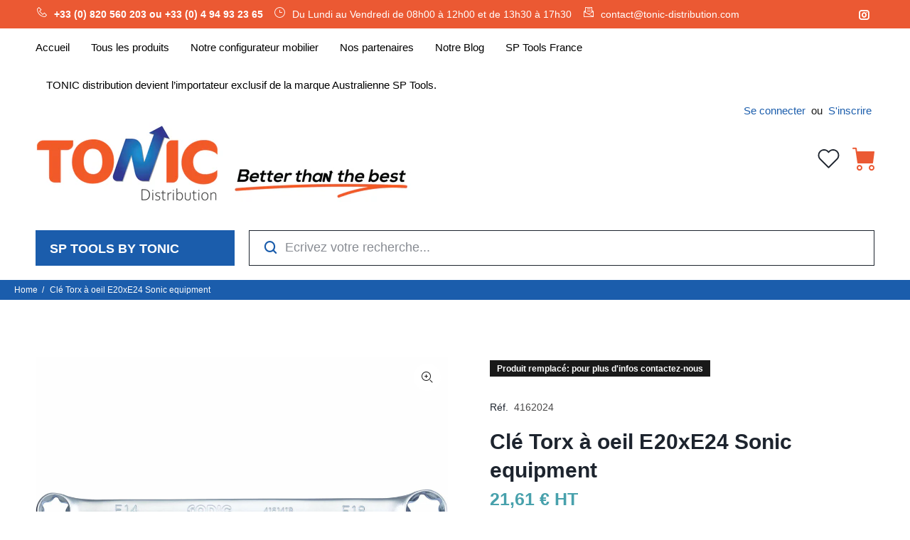

--- FILE ---
content_type: text/javascript; charset=utf-8
request_url: https://tonic-distribution.com/products/cle-torx-a-oeil-e20xe24.js
body_size: 269
content:
{"id":6783465816235,"title":"Clé Torx à oeil E20xE24 Sonic equipment","handle":"cle-torx-a-oeil-e20xe24","description":"","published_at":"2021-06-30T13:31:02+02:00","created_at":"2021-06-30T13:31:03+02:00","vendor":"Sonic equipment","type":"Clés Torx à oeil","tags":["Clés de serrage","Clés Torx à oeil","Sonic equipment"],"price":2161,"price_min":2161,"price_max":2161,"available":false,"price_varies":false,"compare_at_price":2161,"compare_at_price_min":2161,"compare_at_price_max":2161,"compare_at_price_varies":false,"variants":[{"id":40205867090091,"title":"E20xE24","option1":"E20xE24","option2":null,"option3":null,"sku":"4162024","requires_shipping":true,"taxable":true,"featured_image":null,"available":false,"name":"Clé Torx à oeil E20xE24 Sonic equipment - E20xE24","public_title":"E20xE24","options":["E20xE24"],"price":2161,"weight":200,"compare_at_price":2161,"inventory_management":"shopify","barcode":"4162024","requires_selling_plan":false,"selling_plan_allocations":[]}],"images":["\/\/cdn.shopify.com\/s\/files\/1\/0576\/5015\/1595\/products\/4162024.jpg?v=1628248214"],"featured_image":"\/\/cdn.shopify.com\/s\/files\/1\/0576\/5015\/1595\/products\/4162024.jpg?v=1628248214","options":[{"name":"Taille","position":1,"values":["E20xE24"]}],"url":"\/products\/cle-torx-a-oeil-e20xe24","media":[{"alt":"Clé Torx à oeil E20xE24 Sonic equipment","id":21451429413035,"position":1,"preview_image":{"aspect_ratio":1.334,"height":2545,"width":3394,"src":"https:\/\/cdn.shopify.com\/s\/files\/1\/0576\/5015\/1595\/products\/4162024.jpg?v=1628248214"},"aspect_ratio":1.334,"height":2545,"media_type":"image","src":"https:\/\/cdn.shopify.com\/s\/files\/1\/0576\/5015\/1595\/products\/4162024.jpg?v=1628248214","width":3394}],"requires_selling_plan":false,"selling_plan_groups":[]}